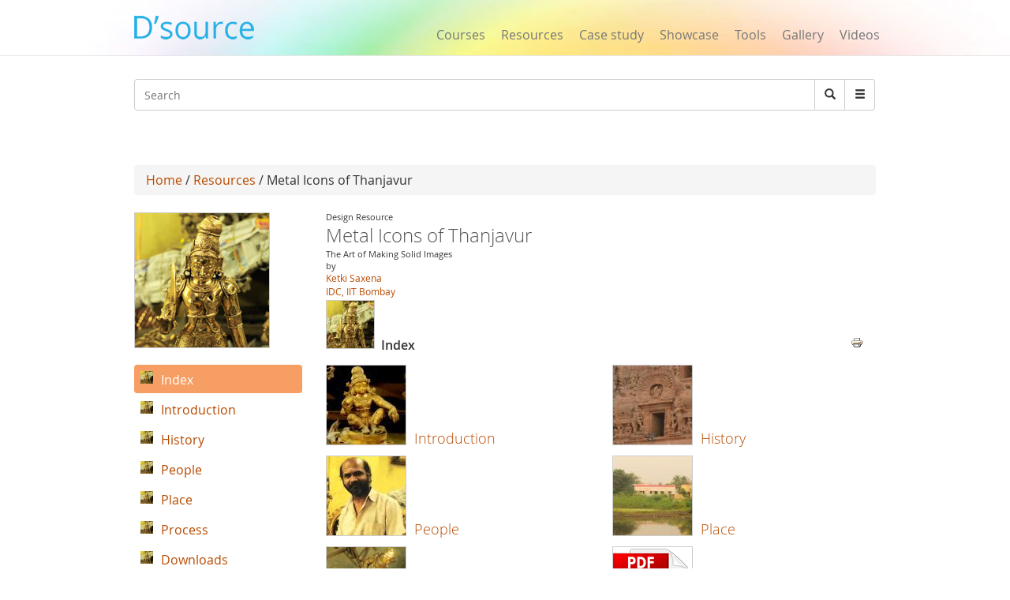

--- FILE ---
content_type: text/html; charset=utf-8
request_url: https://dsource.in/resource/metal-icons-thanjavur
body_size: 8168
content:
 




<!DOCTYPE html>
<!--[if IEMobile 7]><html class="iem7"  lang="en" dir="ltr"><![endif]-->
<!--[if lte IE 6]><html class="lt-ie9 lt-ie8 lt-ie7"  lang="en" dir="ltr"><![endif]-->
<!--[if (IE 7)&(!IEMobile)]><html class="lt-ie9 lt-ie8"  lang="en" dir="ltr"><![endif]-->
<!--[if IE 8]><html class="lt-ie9"  lang="en" dir="ltr"><![endif]-->
<!--[if (gte IE 9)|(gt IEMobile 7)]><!--><html  lang="en" dir="ltr" prefix="fb: https://ogp.me/ns/fb# og: https://ogp.me/ns#"><!--<![endif]-->

<head>
  <meta charset="utf-8" />
<meta name="generator" content="Drupal 7 (https://www.drupal.org)" />
<link rel="canonical" href="https://dsource.in/resource/metal-icons-thanjavur" />
<link rel="shortlink" href="https://dsource.in/node/9789" />
<meta property="og:site_name" content="D&#039;Source" />
<meta property="og:type" content="article" />
<meta property="og:title" content="D&#039;source Design Resource on Metal Icons of Thanjavur" />
<meta property="og:url" content="https://dsource.in/resource/metal-icons-thanjavur" />
<meta property="og:updated_time" content="2015-10-29T14:34:53+05:30" />
<meta property="og:image" content="https://dsource.in/sites/default/files/resource/metal-icons-thanjavur/logo/170_metal-icons.jpg" />
<meta property="og:image:type" content="image/jpeg" />
<meta property="og:image:width" content="170" />
<meta property="og:image:height" content="170" />
<meta name="twitter:card" content="summary" />
<meta name="twitter:title" content="D&#039;source Design Resource on Metal Icons of Thanjavur" />
<meta name="twitter:url" content="https://dsource.in/resource/metal-icons-thanjavur" />
<meta name="twitter:image" content="https://dsource.in/sites/default/files/resource/metal-icons-thanjavur/logo/170_metal-icons.jpg" />
<meta property="article:published_time" content="2015-07-30T18:17:47+05:30" />
<meta property="article:modified_time" content="2015-10-29T14:34:53+05:30" />
<meta itemprop="name" content="D&#039;source Design Resource on Metal Icons of Thanjavur" />
<meta itemprop="image" content="https://dsource.in/sites/default/files/resource/metal-icons-thanjavur/logo/170_metal-icons.jpg" />
<meta name="dcterms.title" content="D&#039;source Design Resource on Metal Icons of Thanjavur" />
<meta name="dcterms.creator" content="shubhangi" />
<meta name="dcterms.date" content="2015-07-30T18:17+05:30" />
<meta name="dcterms.type" content="Text" />
<meta name="dcterms.format" content="text/html" />
<meta name="dcterms.identifier" content="https://dsource.in/resource/metal-icons-thanjavur" />
<link rel="shortcut icon" href="https://www.dsource.in/sites/default/files/siteicon_0.png" type="image/png" />
<meta name="dcterms.modified" content="2015-10-29T14:34+05:30" />
  <title>D'source Design Resource on Metal Icons of Thanjavur - The Art of Making Solid Images| D'source Digital Online Learning Environment for Design: Courses, Resources, Case Studies, Galleries, Videos</title>

      <meta name="MobileOptimized" content="width">
    <meta name="HandheldFriendly" content="true">
    <meta name="viewport" content="width=device-width">
    <meta name="_globalsign-domain-verification" content="9UWMdEsCCGvMv3nG72ioFKHri9R6SXe7utVfKGaQ_f" /> 
  <meta http-equiv="cleartype" content="on">
   <script async src="https://pagead2.googlesyndication.com/pagead/js/adsbygoogle.js?client=ca-pub-8372568211200764"
     crossorigin="anonymous"></script>
   <!-- Google Analyticsss -->
   <script>
    (function(i,s,o,g,r,a,m){i['GoogleAnalyticsObject']=r;i[r]=i[r]||function(){
    (i[r].q=i[r].q||[]).push(arguments)},i[r].l=1*new Date();a=s.createElement(o),
    m=s.getElementsByTagName(o)[0];a.async=1;a.src=g;m.parentNode.insertBefore(a,m)
    })(window,document,'script','https://www.google-analytics.com/analytics.js','ga');

    ga('create', 'UA-22370778-1', 'auto');
    ga('send', 'pageview');
   </script>
   <!-- End Google Analytics -->
  <style>
@import url("https://dsource.in/modules/system/system.base.css?t3p73l");
</style>
<style>
@import url("https://dsource.in/modules/comment/comment.css?t3p73l");
@import url("https://dsource.in/modules/field/theme/field.css?t3p73l");
@import url("https://dsource.in/modules/node/node.css?t3p73l");
@import url("https://dsource.in/sites/all/modules/picture/picture_wysiwyg.css?t3p73l");
@import url("https://dsource.in/modules/search/search.css?t3p73l");
@import url("https://dsource.in/modules/user/user.css?t3p73l");
@import url("https://dsource.in/sites/all/modules/views/css/views.css?t3p73l");
@import url("https://dsource.in/sites/all/modules/ckeditor/css/ckeditor.css?t3p73l");
</style>
<style>
@import url("https://dsource.in/sites/all/libraries/colorbox/example3/colorbox.css?t3p73l");
@import url("https://dsource.in/sites/all/modules/ctools/css/ctools.css?t3p73l");
@import url("https://dsource.in/sites/all/modules/node_embed/plugins/node_embed/node_embed.css?t3p73l");
@import url("https://dsource.in/sites/all/modules/video/css/video.css?t3p73l");
@import url("https://dsource.in/sites/all/modules/print/print_ui/css/print_ui.theme.css?t3p73l");
@import url("https://dsource.in/sites/all/modules/custom_search/custom_search.css?t3p73l");
@import url("https://dsource.in/sites/all/modules/ds/layouts/ds_2col_stacked/ds_2col_stacked.css?t3p73l");
</style>
<style>
@import url("https://dsource.in/sites/all/themes/mytheme/css/styles.css?t3p73l");
@import url("https://dsource.in/sites/all/themes/mytheme/css/style1.css?t3p73l");
@import url("https://dsource.in/sites/all/themes/mytheme/css/bootstrap.min.css?t3p73l");
</style>
  <script src="https://dsource.in/sites/all/modules/jquery_update/replace/jquery/1.12/jquery.min.js?v=1.12.4"></script>
<script>document.createElement( "picture" );</script>
<script src="https://dsource.in/misc/jquery-extend-3.4.0.js?v=1.12.4"></script>
<script src="https://dsource.in/misc/jquery-html-prefilter-3.5.0-backport.js?v=1.12.4"></script>
<script src="https://dsource.in/misc/jquery.once.js?v=1.2"></script>
<script src="https://dsource.in/misc/drupal.js?t3p73l"></script>
<script src="https://dsource.in/sites/all/modules/jquery_update/js/jquery_browser.js?v=0.0.1"></script>
<script src="https://dsource.in/misc/form-single-submit.js?v=7.98"></script>
<script src="https://dsource.in/sites/all/libraries/colorbox/jquery.colorbox-min.js?t3p73l"></script>
<script src="https://dsource.in/sites/all/modules/colorbox/js/colorbox.js?t3p73l"></script>
<script src="https://dsource.in/sites/all/modules/video/js/video.js?t3p73l"></script>
<script src="https://dsource.in/sites/all/modules/custom_search/js/custom_search.js?t3p73l"></script>
<script src="https://dsource.in/sites/all/themes/mytheme/js/bootstrap.min.js?t3p73l"></script>
<script>jQuery.extend(Drupal.settings, {"basePath":"\/","pathPrefix":"","setHasJsCookie":0,"ajaxPageState":{"theme":"mytheme","theme_token":"eQ08D529JF21k1KuVx7oEGgKFrXHnGRYO1a2G--QzAk","js":{"sites\/all\/modules\/picture\/picturefill\/picturefill.min.js":1,"sites\/all\/modules\/picture\/picture.min.js":1,"sites\/all\/modules\/jquery_update\/replace\/jquery\/1.12\/jquery.min.js":1,"0":1,"misc\/jquery-extend-3.4.0.js":1,"misc\/jquery-html-prefilter-3.5.0-backport.js":1,"misc\/jquery.once.js":1,"misc\/drupal.js":1,"sites\/all\/modules\/jquery_update\/js\/jquery_browser.js":1,"misc\/form-single-submit.js":1,"sites\/all\/libraries\/colorbox\/jquery.colorbox-min.js":1,"sites\/all\/modules\/colorbox\/js\/colorbox.js":1,"sites\/all\/modules\/video\/js\/video.js":1,"sites\/all\/modules\/custom_search\/js\/custom_search.js":1,"sites\/all\/themes\/mytheme\/js\/bootstrap.min.js":1},"css":{"modules\/system\/system.base.css":1,"modules\/system\/system.menus.css":1,"modules\/system\/system.messages.css":1,"modules\/system\/system.theme.css":1,"modules\/comment\/comment.css":1,"modules\/field\/theme\/field.css":1,"modules\/node\/node.css":1,"sites\/all\/modules\/picture\/picture_wysiwyg.css":1,"modules\/search\/search.css":1,"modules\/user\/user.css":1,"sites\/all\/modules\/views\/css\/views.css":1,"sites\/all\/modules\/ckeditor\/css\/ckeditor.css":1,"sites\/all\/libraries\/colorbox\/example3\/colorbox.css":1,"sites\/all\/modules\/ctools\/css\/ctools.css":1,"sites\/all\/modules\/node_embed\/plugins\/node_embed\/node_embed.css":1,"sites\/all\/modules\/video\/css\/video.css":1,"sites\/all\/modules\/print\/print_ui\/css\/print_ui.theme.css":1,"sites\/all\/modules\/custom_search\/custom_search.css":1,"sites\/all\/modules\/ds\/layouts\/ds_2col_stacked\/ds_2col_stacked.css":1,"sites\/all\/themes\/mytheme\/system.menus.css":1,"sites\/all\/themes\/mytheme\/system.messages.css":1,"sites\/all\/themes\/mytheme\/system.theme.css":1,"sites\/all\/themes\/mytheme\/css\/styles.css":1,"sites\/all\/themes\/mytheme\/css\/style1.css":1,"sites\/all\/themes\/mytheme\/css\/bootstrap.min.css":1}},"colorbox":{"opacity":"0.85","current":"{current} of {total}","previous":"\u00ab Prev","next":"Next \u00bb","close":"Close","maxWidth":"98%","maxHeight":"98%","fixed":true,"mobiledetect":true,"mobiledevicewidth":"100px","file_public_path":"\/sites\/default\/files","specificPagesDefaultValue":"admin*\nimagebrowser*\nimg_assist*\nimce*\nnode\/add\/*\nnode\/*\/edit\nprint\/*\nprintpdf\/*\nsystem\/ajax\nsystem\/ajax\/*"},"custom_search":{"form_target":"_self","solr":0},"urlIsAjaxTrusted":{"\/resource\/metal-icons-thanjavur":true}});</script>
      <!--[if lt IE 9]>
    <script src="/sites/all/themes/zen/js/html5-respond.js"></script>
    <![endif]-->
  </head>
<body class="html not-front not-logged-in no-sidebars page-node page-node- page-node-9789 node-type-courses section-resource" >
      <p id="skip-link">
      <a href="#main-menu" class="element-invisible element-focusable">Jump to navigation</a>
    </p>
      <body>
<div id="page">
        
  <header>
        <meta property="og:image" content="https://dsource.in/sites/all/themes/mytheme/images/dsource-logo1.png">
	<nav class="navbar navbar-default navbar-fixed-top" role="navigation">
        <div class="container">
          <div class="row">
          <div class="col-sm-3">
          <div class="navbar-header">
            <button type="button" class="navbar-toggle" data-toggle="collapse" data-target="#bs-example-navbar-collapse-1">
              <span class="sr-only">Toggle navigation</span><span class="icon-bar"></span><span class="icon-bar"></span><span class="icon-bar"></span>
            </button>
<a href="/" class="navbar-brand">
                <!--D&#8217;source-->
                <img src="https://dsource.in/sites/all/themes/mytheme/images/dsource-logo.png" >
            </a>
          </div>
        </div>
        <div class="col-sm-9">
          <div class="collapse navbar-collapse" id="bs-example-navbar-collapse-1">
            <div class="row"> 
            <div class="col-sm-8 col-sm-offset-4" style="display: none;">
            <ul class="nav navbar-right navbar-nav login_hr" >
                                <li><a>&nbsp;</a><!-- <a style="margin-top: -0px;padding-top: 0px;" href="<?//php print $front_page; ?>user"><Log in</a> --></li>
                    <li class="menu_diff1"> <!-- | -->&nbsp; </li>
                    <li><a>&nbsp;</a><!-- <a style="margin-top: -0px;padding-top: 0px;" href="<? //php print $front_page; ?>user/register">Sign up</a> --></li>
                            <li><hr class="hr" /></li>
            </ul>
          </div>
          <div class="col-sm-12" style="margin-top: 34px;">
            <ul class="nav navbar-right navbar-nav menu_dsource" style="font-size:16px;" >
              
              <li><a href="/course">Courses</a></li>
              <li><a href="/resource">Resources</a></li>
              <li><a href="/case-study">Case study</a></li>
              <li><a href="/showcase">Showcase</a></li>
              <li><a href="/tools">Tools</a></li>
              <li><a href="/gallery">Gallery</a></li>
              
              <li ><a href="/video">Videos</a></li>
              
            </ul>
          </div>
        </div>
          </div>  
          </div>
        </div>
          </div>
        </div>
      </nav>
    </header>

     <section class="main" style="margin-top:100px;margin-bottom:13px;">
      <div class="container" >
        <div class="row search-bar">
            <div class="col-sm-12">
         <!-- <div class="col-md-push-7 col-md-5">-->
            <div class="input-group">  
                <div class="header__region region region-header">
    <div id="block-search-form" class="block block-search first odd" role="search">

      
  <form class="search-form form-search content-search" role="search" action="/resource/metal-icons-thanjavur" method="post" id="search-block-form" accept-charset="UTF-8"><div><div class="container-inline">
      <h2 class="element-invisible">Search form</h2>
    <div class="input-group" style="display:table;"><input title="Enter the terms you wish to search for." class="custom-search-box custom-search-box form-control wide input form-text" placeholder="Search" type="text" id="edit-search-block-form--2" name="search_block_form" value="" size="131" maxlength="128" /><span class="input-group-btn"><button type="submit" class="btn btn-default form-submit"><i class="glyphicon glyphicon-search"></i><span class="element-invisible">Search</span></button></span></div><div class="form-actions form-wrapper" id="edit-actions"><input class="element-invisible form-submit" type="submit" id="edit-submit" name="op" value="Search" /></div><input type="hidden" name="form_build_id" value="form-OMbV3_FCFaGiM47wnLxIXDRxfwKPhS12R1hgtHtcCAU" />
<input type="hidden" name="form_id" value="search_block_form" />
</div>
</div></form>  

</div>
<div id="block-block-6" class="block block-block last even">

        <h2 class="block__title block-title">Search</h2>
    
  <div style="left:-4444px; position:absolute">
<ul>
<a href="https://agar.live/unblocked-games/">unblocked games</a>
<a href="https://agar.live/retro-bowl/">retro bowl</a>
	<li><a href="https://www.symbaloo.com/mix/yohoho-unblocked-github">yohoho</a></li>
	<li><a href="https://transparencia.congresojal.gob.mx/repositorio/unblocked-games.php">unblocked games</a></li>
</ul>

<p><span style="color:red"><a href="https://www.4shared.com/u/n7UeJEUr/loniye7215.html">unblocked games</a>-</span></p>

<p><span style="color:red"><span style="color:red"><a href="https://disqus.com/by/disqus_bL5QFvqc3r/about/">unblocked games</a>-</span></span></p>

<p><span style="color:red"><span style="color:red"><span style="color:red"><a href="https://www.ted.com/profiles/50503902">unblocked games</a>-</span></span></span></p>

<p><span style="color:red"><span style="color:red"><span style="color:red"><span style="color:red"><a href="https://slides.com/unblockedgames8">unblocked games</a>-</span></span></span></span></p>

<p><span style="color:red"><span style="color:red"><span style="color:red"><span style="color:red"><a href="http://id.kaywa.com/unblockedgames8">unblocked games</a>-</span></span></span></span></p>

<p><span style="color:red"><span style="color:red"><span style="color:red"><span style="color:red"><a href="https://pastelink.net/hnkdleel">unblocked games</a>-</span></span></span></span></p>

<p><span style="color:red"><span style="color:red"><span style="color:red"><span style="color:red"><a href="https://conifer.rhizome.org/unblockedgames8">unblocked games</a>-</span></span></span></span></p>

<p><span style="color:red"><span style="color:red"><span style="color:red"><span style="color:red"><a href="https://www.coursera.org/user/f0e7e1e86c58cf1de1c10ad847e043a5">unblocked games</a>-</span></span></span></span></p>

<p><span style="color:red"><span style="color:red"><span style="color:red"><span style="color:red"><a href="https://independent.academia.edu/unblockedgames5">unblocked games</a>-</span></span></span></span></p>

<p><span style="color:red"><span style="color:red"><span style="color:red"><span style="color:red"><a href="https://www.awwwards.com/unblockedgames8/">unblocked games</a>-</span></span></span></span></p>

<p><span style="color:red"><span style="color:red"><span style="color:red"><span style="color:red"><a href="https://wakelet.com/@unblockedgames43182">unblocked games</a>-</span></span></span></span></p>

<p><span style="color:red"><span style="color:red"><span style="color:red"><span style="color:red"><a href="https://www.mindmeister.com/users/channel/128019979">unblocked games</a>-</span></span></span></span></p>

<p><span style="color:red"><span style="color:red"><span style="color:red"><span style="color:red"><a href="https://www.twilightcreationsinc.com/profile/loniye72154485/profile">unblocked games</a>-</span></span></span></span></p>

<p><span style="color:red"><span style="color:red"><span style="color:red"><span style="color:red"><a href="https://spider-web.mn.co/members/36609390">unblocked games</a>-</span></span></span></span></p>

<p><span style="color:red"><span style="color:red"><span style="color:red"><span style="color:red"><a href="https://suzuri.jp/unblockedgames8">unblocked games</a>-</span></span></span></span></p>

<p><span style="color:red"><span style="color:red"><span style="color:red"><span style="color:red"><a href="https://activepages.com.au/profile/unblockedgames8">unblocked games</a>-</span></span></span></span></p>

<p><span style="color:red"><span style="color:red"><span style="color:red"><span style="color:red"><a href="https://www.exchangle.com/unblockedgames8">unblocked games</a>-</span></span></span></span></p>

<p><span style="color:red"><span style="color:red"><span style="color:red"><span style="color:red"><a href="https://www.demilked.com/author/unblockedgames8/">unblocked games</a>-</span></span></span></span></p>

<p><span style="color:red"><span style="color:red"><span style="color:red"><span style="color:red"><a href="https://photozou.jp/user/top/3429528">unblocked games</a>-</span></span></span></span></p>

<p><span style="color:red"><span style="color:red"><span style="color:red"><span style="color:red"><a href="https://goddess-selina-empire.mn.co/members/36609937">unblocked games</a>-</span></span></span></span></p>

<p><span style="color:red"><span style="color:red"><span style="color:red"><span style="color:red"><a href="https://leetcode.com/u/unblockedgames8/">unblocked games</a>-</span></span></span></span></p>

<p><span style="color:red"><span style="color:red"><span style="color:red"><span style="color:red"><a href="https://www.pearltrees.com/unblockedgames8">unblocked games</a>-</span></span></span></span></p>

<p><span style="color:red"><span style="color:red"><span style="color:red"><span style="color:red"><a href="https://coub.com/44993fd7254958721736/edit">unblocked games</a>-</span></span></span></span></p>

<p><span style="color:red"><span style="color:red"><span style="color:red"><span style="color:red"><a href="https://www.decidim.barcelona/profiles/unblocked_games/activity">unblocked games</a>-</span></span></span></span></p>

<p><span style="color:red"><span style="color:red"><span style="color:red"><span style="color:red"><a href="https://www.pledgeme.co.nz/profiles/293696">unblocked games</a>-</span></span></span></span></p>

<p><span style="color:red"><span style="color:red"><span style="color:red"><span style="color:red"><a href="https://www.blurb.com/user/unblock1?profile_preview=true">unblocked games</a>-</span></span></span></span></p>

<p><span style="color:red"><span style="color:red"><span style="color:red"><span style="color:red"><a href="https://hub.docker.com/u/unblockedgames8?_gl=1*15gjqwd*_gcl_au*NTAwMTA3NTUxLjE3NjA4MTk3NjY.*_ga*MTIwMTQ5Njk5MS4xNzUzMDIzMjk5*_ga_XJWPQMJYHQ*czE3NjE3NTM4MTMkbzEyMyRnMSR0MTc2MTc1NjAzOCRqNjAkbDAkaDA.">unblocked games</a>-</span></span></span></span></p>

<p><span style="color:red"><span style="color:red"><span style="color:red"><span style="color:red"><a href="https://phat4life.mn.co/members/36610532">unblocked games</a>-</span></span></span></span></p>

<p><span style="color:red"><span style="color:red"><span style="color:red"><span style="color:red"><a href="https://ilm.iou.edu.gm/members/unblockedgames8/">unblocked games</a>-</span></span></span></span></p>

<p><span style="color:red"><span style="color:red"><span style="color:red"><span style="color:red"><a href="https://www.tripadvisor.com/Profile/unblockedg219">unblocked games</a>-</span></span></span></span></p>

<p><span style="color:red"><span style="color:red"><span style="color:red"><span style="color:red"><a href="https://longbets.org/user/unblockedgames8/">unblocked games</a>-</span></span></span></span></p>

<p><span style="color:red"><span style="color:red"><span style="color:red"><span style="color:red"><a href="https://www.temptalia.com/members/unblockedgames8/profile/">unblocked games</a>-</span></span></span></span></p>

<p><span style="color:red"><span style="color:red"><span style="color:red"><span style="color:red"><a href="https://www.1001fonts.com/users/unblockedgames8/">unblocked games</a>-</span></span></span></span></p>

<p><span style="color:red"><span style="color:red"><span style="color:red"><span style="color:red"><a href="https://lxgonline.mn.co/members/36610807">unblocked games</a>-</span></span></span></span></p>

<p><span style="color:red"><span style="color:red"><span style="color:red"><span style="color:red"><a href="https://sketchfab.com/unblockedgames8">unblocked games</a>-</span></span></span></span></p>

<p><span style="color:red"><span style="color:red"><span style="color:red"><span style="color:red"><a href="https://oregon-swing-netork.mn.co/members/36610848">unblocked games</a>-</span></span></span></span></p>

<p><span style="color:red"><span style="color:red"><span style="color:red"><span style="color:red"><a href="https://you-noob.mn.co/members/36610898">unblocked games</a>-</span></span></span></span></p>

<p><span style="color:red"><span style="color:red"><span style="color:red"><span style="color:red"><a href="https://www.reddit.com/user/unblockedgames8/">unblocked games</a>-</span></span></span></span></p>

<p><span style="color:red"><span style="color:red"><span style="color:red"><span style="color:red"><a href="https://buyandsellhair.com/author/unblockedgames8/">unblocked games</a>-</span></span></span></span></p>

<p><span style="color:red"><span style="color:red"><span style="color:red"><span style="color:red"><a href="https://unsplash.com/@unblockedgames8">unblocked games</a>-</span></span></span></span></p>

<p><span style="color:red"><span style="color:red"><span style="color:red"><span style="color:red"><a href="https://account.archdaily.com/us/users/profile">unblocked games</a>-</span></span></span></span></p>

<p><span style="color:red"><span style="color:red"><span style="color:red"><span style="color:red"><a href="http://freestyler.ws/user/593992/unblockedgames8">unblocked games</a>-</span></span></span></span></p>

<p><span style="color:red"><span style="color:red"><span style="color:red"><span style="color:red"><a href="https://www.inkitt.com/unblockedgames8">unblocked games</a>-</span></span></span></span></p>

<p><span style="color:red"><span style="color:red"><span style="color:red"><span style="color:red"><a href="https://www.longisland.com/profile/unblockedgames8">unblocked games</a>-</span></span></span></span></p>

<p><span style="color:red"><span style="color:red"><span style="color:red"><span style="color:red"><a href="https://www.openstreetmap.org/user/unblocked%20games76">unblocked games</a>-</span></span></span></span></p>

<p><span style="color:red"><span style="color:red"><span style="color:red"><span style="color:red"><a href="https://www.mixcloud.com/unblockedgames8/">unblocked games</a>-</span></span></span></span></p>

<p><span style="color:red"><span style="color:red"><span style="color:red"><span style="color:red"><a href="https://devpost.com/loniye7215">unblocked games</a>-</span></span></span></span></p>

<p><span style="color:red"><span style="color:red"><span style="color:red"><span style="color:red"><a href="https://www.empowher.com/users/unblockedgames8">unblocked games</a>-</span></span></span></span></p>

<p><span style="color:red"><span style="color:red"><span style="color:red"><span style="color:red"><a href="https://peatix.com/user/28178232/view">unblocked games</a>-</span></span></span></span></p>

<p><span style="color:red"><span style="color:red"><span style="color:red"><span style="color:red"><a href="https://500px.com/p/loniye7215">unblocked games</a>-</span></span></span></span></p>
</div>
  

</div>
  </div>
              <span class="input-group-btn dropdown" style="font-size:14px;">
                    <button class="btn btn-default form-submit dropbtn"  type="submit"><i class="glyphicon glyphicon-menu-hamburger"></i></button>
                    <div class="dropdown-content">
                    <a href="https://www.dsource.in/animation-design">Animation Design</a>
                    <a href="https://www.dsource.in/communication-design">Communication Design</a>
                    <a href="https://www.dsource.in/design-fundamentals">Design Fundamentals</a>
                    <a href="https://www.dsource.in/interaction-design">Interaction Design</a>
                    <a href="https://www.dsource.in/product-design">Product Design</a>
                    <a href="https://www.dsource.in/tools">Tools for Design</a>
                    <a href="https://www.dsource.in/open-design">Open Design</a>
                   </div>  
              </span>
          
            </div>
          </div>
        </div>
        <div class="row">
          <div class="col-sm-12" style="text-align:right;">  
          <div id="google_translate_element"></div><script type="text/javascript">
function googleTranslateElementInit() {
  new google.translate.TranslateElement({pageLanguage: 'en'}, 'google_translate_element');
}
</script>
          </div>
        </div>
      </div>

    </section>    

  <div id="main">
    <div class="container" >
        <div class="row">
            <div id="content" class="column" role="main">
      
    </div>
                                        <div class="col-sm-12">
                                        <div class="breadcrumb"><a href="/">Home</a> / <a href="/resource">Resources</a> / Metal Icons of Thanjavur</div>                    <a id="main-content"></a>
                                                                                                                                                                
<div  class="ds-2col-stacked node node-courses node-admin_publish view-mode-full clearfix">

    <div class="">  <div>
    <div class="row"><div class="col-sm-3 img170_170" style="margin-top:2px"><a href="/resource/metal-icons-thanjavur" class="active"><img src="https://dsource.in/sites/default/files/resource/metal-icons-thanjavur/logo/170_metal-icons.jpg" width="170" height="170" alt="" /></a></div><div class="col-sm-9"><div class="gal_info">Design Resource </div><h3 class="media-heading text-gray">Metal Icons of Thanjavur</h3><div class="gal_info">The Art of Making Solid Images</div><div class="gal_info">by</div><div class="gal_dept_pad gal_auth"><span><a href="mailto:saxena.ketki@gmail.com" target="_blank" rel="Author">Ketki Saxena</a></span><div><a href="http://www.idc.iitb.ac.in/" target="_blank">IDC, IIT Bombay</a></div></div><div class="row"><div class="col-sm-3 img170_170" style="margin-top:2px"><a href="/resource/metal-icons-thanjavur" class="active"><img src="https://dsource.in/sites/default/files/styles/index_discroption__60_x_60_/public/resource/metal-icons-thanjavur/logo/170_metal-icons.jpg?itok=j6EazrDV" width="60" height="60" alt="" /></a></div><div class="temp2">Index</div></div></div>  </div>
  </div>  <div class="row">  <div class="col-sm-9 col-sm-push-3" >
    <div class="send_url"><ul class="links inline"><li class="print_html first last"><a href="/print/resource/metal-icons-thanjavur" title="Display a printer-friendly version of this page." class="print-page" onclick="window.open(this.href); return false" rel="nofollow"><img class="print-icon" src="https://dsource.in/sites/all/modules/print/icons/print_icon.png" width="16px" height="16px" alt="Printer-friendly version" title="Printer-friendly version" /></a></li>
</ul></div><div class="view view-nodehierarchy-children-teasers view-id-nodehierarchy_children_teasers view-display-id-default view-dom-id-f2185c18ed42d0480a16e1e067e84357">
        
  
  
      <div class="view-content">
           
        <div class="row">
          <div class="col-sm-6">
            
  <div class="views-field views-field-field-topic-page-logo">        <div class="field-content logo"><a href="/resource/metal-icons-thanjavur/introduction"><img src="https://dsource.in/sites/default/files/styles/thumbnail/public/resource/metal-icons-thanjavur/introduction/logo/01.jpg?itok=4d4o6DHB" width="100" height="100" alt="" /></a></div>  </div>  
  <div class="views-field views-field-title">        <h4 class="field-content index-page-title"><a href="/resource/metal-icons-thanjavur/introduction">Introduction</a></h4>  </div>        </div>
            <div class="col-sm-6">
            
  <div class="views-field views-field-field-topic-page-logo">        <div class="field-content logo"><a href="/resource/metal-icons-thanjavur/history"><img src="https://dsource.in/sites/default/files/styles/thumbnail/public/resource/metal-icons-thanjavur/history/logo/02.jpg?itok=SjrnXQ33" width="100" height="100" alt="" /></a></div>  </div>  
  <div class="views-field views-field-title">        <h4 class="field-content index-page-title"><a href="/resource/metal-icons-thanjavur/history">History</a></h4>  </div>        </div>
        </div>
          <div class="row">
          <div class="col-sm-6">
            
  <div class="views-field views-field-field-topic-page-logo">        <div class="field-content logo"><a href="/resource/metal-icons-thanjavur/people"><img src="https://dsource.in/sites/default/files/styles/thumbnail/public/resource/metal-icons-thanjavur/people/logo/03.jpg?itok=-5Pfhb0D" width="100" height="100" alt="" /></a></div>  </div>  
  <div class="views-field views-field-title">        <h4 class="field-content index-page-title"><a href="/resource/metal-icons-thanjavur/people">People</a></h4>  </div>        </div>
            <div class="col-sm-6">
            
  <div class="views-field views-field-field-topic-page-logo">        <div class="field-content logo"><a href="/resource/metal-icons-thanjavur/place"><img src="https://dsource.in/sites/default/files/styles/thumbnail/public/resource/metal-icons-thanjavur/place/logo/04.jpg?itok=Gf3aYEQe" width="100" height="100" alt="" /></a></div>  </div>  
  <div class="views-field views-field-title">        <h4 class="field-content index-page-title"><a href="/resource/metal-icons-thanjavur/place">Place</a></h4>  </div>        </div>
        </div>
          <div class="row">
          <div class="col-sm-6">
            
  <div class="views-field views-field-field-topic-page-logo">        <div class="field-content logo"><a href="/resource/metal-icons-thanjavur/process"><img src="https://dsource.in/sites/default/files/styles/thumbnail/public/resource/metal-icons-thanjavur/process/logo/05.jpg?itok=LlHTnM11" width="100" height="100" alt="" /></a></div>  </div>  
  <div class="views-field views-field-title">        <h4 class="field-content index-page-title"><a href="/resource/metal-icons-thanjavur/process">Process</a></h4>  </div>        </div>
            <div class="col-sm-6">
            
  <div class="views-field views-field-field-topic-page-logo">        <div class="field-content logo"><a href="/resource/metal-icons-thanjavur/downloads"><img src="https://dsource.in/sites/default/files/styles/thumbnail/public/resource/metal-icons-thanjavur/downloads/logo/PDF_Thubnail.png?itok=rJmAGjc6" width="100" height="100" alt="" /></a></div>  </div>  
  <div class="views-field views-field-title">        <h4 class="field-content index-page-title"><a href="/resource/metal-icons-thanjavur/downloads">Downloads</a></h4>  </div>        </div>
        </div>
          </div>
  
  
  
  
  
  
</div>  </div>

  <div class="col-sm-3 col-sm-pull-9" style="margin-top:10px;">
    <div class="def_index"><div class="menu-block-wrapper menu-block-1 menu-name-user-menu parent-mlid-0 menu-level-2">
  <ul class="menu"><li class="menu__item is-leaf first leaf menu-mlid-9106"><a href="/resource/metal-icons-thanjavur/introduction" title="" class="menu__link">Introduction</a></li>
<li class="menu__item is-leaf leaf menu-mlid-9107"><a href="/resource/metal-icons-thanjavur/history" title="" class="menu__link">History</a></li>
<li class="menu__item is-leaf leaf menu-mlid-9108"><a href="/resource/metal-icons-thanjavur/people" title="" class="menu__link">People</a></li>
<li class="menu__item is-leaf leaf menu-mlid-9110"><a href="/resource/metal-icons-thanjavur/place" title="" class="menu__link">Place</a></li>
<li class="menu__item is-collapsed collapsed menu-mlid-9112"><a href="/resource/metal-icons-thanjavur/process" title="" class="menu__link">Process</a></li>
<li class="menu__item is-leaf leaf menu-mlid-25388"><a href="/resource/metal-icons-thanjavur/downloads" title="" class="menu__link">Downloads</a></li>
<li class="menu__item is-leaf leaf menu-mlid-9122"><a href="/resource/metal-icons-thanjavur/contact-details" title="" class="menu__link">Contact Details</a></li>
<li class="menu__item is-leaf last leaf menu-mlid-9126"><a href="/resource/metal-icons-thanjavur/credits" title="" class="menu__link">Credits</a></li>
</ul></div>
</div>  </div>
  </div></div>

    
                        
                </div>
                
                                                                    
        </div>
    </div>
</div>
    <!--<div id="navigation">

              <nav id="main-menu" role="navigation" tabindex="-1">
          <h2 class="element-invisible">Main menu</h2><ul class="links inline clearfix"><li class="menu-218 first last"><a href="/">Home</a></li>
</ul>        </nav>
      
      
    </div>-->

    
<div class="scroll-to-top"> </div>

  
    <footer id="footer" class="region region-footer">
    
      <hr>

      <div class="container">
        <div class="row">

         <div class="col-md-12">
            <h3 class="text-brand"><a href="https://www.dsource.in" style=" color:#25B0E5; font-weight: 0; font-size: 30px;">
            <img src="https://dsource.in/sites/all/themes/mytheme/images/dsource-logo.png" ></a>
            </h3>
            <p class="muted credit">Creating Digital-learning Environment for Design</p>
            <br>
          </div>

          <div class="col-sm-12 col-md-4">
            <form role="form" action="https://www.dsource.in/dmailer/thankyou_subscribe.php" method='post' >
              <div class="form-group">
                <label for="exampleInputEmail1">Subscribe to Newsletters</label>
                <input type="email" name='email' class="form-control" id="email" placeholder="Enter email" required>
              </div>
              <button type="submit" class="btn btn-sm btn-default">Subscribe</button>
            </form>
            <br>
          </div>

          <div class="col-sm-12 col-md-1"></div>

          <div class="col-sm-4 col-md-2">
            <ul class="footer-links">
              <!-- <li><a href="https://www.dsource.in/ourdsource" target="_blank">Our D'source</a></li> -->
              <li><a href="https://www.dsource.in/course">Courses</a></li>
              <li><a href="https://www.dsource.in/resource">Resources</a></li>
              <li><a href="https://www.dsource.in/case-study">Case study</a></li>
              <li><a href="https://www.dsource.in/showcase">Showcase</a></li>
              <li><a href="https://www.dsource.in/tools">Tools</a></li>
              <li><a href="https://www.dsource.in/gallery">Gallery</a></li>
              <li><a href="https://www.dsource.in/video">Videos</a></li>
            </ul>
          </div>

          <div class="col-sm-4 col-md-3">
            <ul class="footer-links">
                <li><a href="https://www.dsource.in/animation-design">Animation Design</a></li>
                <li><a href="https://www.dsource.in/communication-design">Communication Design</a></li>
                <li><a href="https://www.dsource.in/design-fundamentals">Design Fundamentals</a></li>
                <li><a href="https://www.dsource.in/interaction-design">Interaction Design</a></li>
                <li><a href="https://www.dsource.in/product-design">Product Design</a></li>
                <li><a href="https://www.dsource.in/tools">Tools for Design</a></li>
                <li><a href="https://www.dsource.in/open-design">Open Design</a></li>
                <li><a href="https://ourdsource.in/" target="_blank">Contribute to our Dsource</a></li>
            </ul>
          </div>

          <div class="col-sm-4 col-md-2">
            <ul class="footer-links">
              <li><a href="https://www.dsource.in/about">About</a></li>
              <li><a href="https://www.dsource.in/about/people">People</a></li>
              <!--<li><a href="https://www.dsource.in/about/events">Events</a></li>-->
              <li><a href="https://www.dsource.in/dcontent/events/events.html">Events</a></li>              
              <li><a href="https://www.dsource.in/jobs">Job@D'source</a></li>
              <li><a href="https://www.dsource.in/about/contact-details">Contact Us</a></li>
              <li><a href="https://www.dsource.in/about/privacy-policy">Privacy Policy</a></li>
              <!--<li><a data-toggle="modal" data-target="#myModal">Indian Language</a> </li>-->
              <li><a href="https://play.google.com/store/apps/details?id=com.ekalpa.dsource">Download App</a></li>
              <li><a href="https://www.youtube.com/c/dsourceindia" target="_blank">YouTube</a></li>
              <li><a href="https://www.facebook.com/dsourceindia" target="_blank">Facebook</a></li>
              <li><a href="https://twitter.com/dsourcein" target="_blank">Twitter</a></li>

            </ul>
          </div>

        </div>
      </div>

      <br>
    
  </footer>
    <!-- Modal -->
<div class="modal fade" id="myModal" tabindex="-1" role="dialog" aria-labelledby="myModalLabel" aria-hidden="true">
  <div class="modal-dialog">
    <div class="modal-content">
      <div class="modal-header">
        <button type="button" class="close" data-dismiss="modal" aria-hidden="true">&times;</button>
        <a class="img_lang img_inadian_lang" href=""  data-dismiss="modal">Indian Language</a>

      </div>
      <div class="modal-body">
        <div class="row">
          <div class="col-sm-4">
            <a id="google_en" class="img_lang img_eng" href="#googtrans/en"  data-dismiss="modal">English</a>
            <a id="google_bn" class="img_lang img_bang" href="#googtrans/bn" data-dismiss="modal">Bangali</a>
            <a id="google_gu" class="img_lang img_gujarati" href="#googtrans/gu" data-dismiss="modal">Gujarati</a>
            <a id="google_hi" class="img_lang img_hindi" href="#googtrans/hi" data-dismiss="modal">Hindi</a>
          </div>
          
          <div class="col-sm-4"> 
            <a id="google_kn" class="img_lang img_kannada" href="#googtrans/kn" data-dismiss="modal">Kannada</a>
            <a id="google_ml" class="img_lang img_malayalam" href="#googtrans/ml" data-dismiss="modal">Malayalam</a>
            <a id="google_mr" class="img_lang img_marathi" href="#googtrans/mr" data-dismiss="modal">Marathi</a>
            <a id="google_pa" class="img_lang img_punjabi" href="#googtrans/pa" data-dismiss="modal">Punjabi</a>
          </div>
          
          <div class="col-sm-4"> 
              <a id="google_sd" class="img_lang img_sindhi" href="#googtrans/sd" data-dismiss="modal">Sindhi</a>
              <a id="google_ta" class="img_lang img_tamil" href="#googtrans/ta" data-dismiss="modal">Tamil</a>
              <a id="google_te" class="img_lang img_telugu" href="#googtrans/te" data-dismiss="modal">Telugu</a>
              <a id="google_ur" class="img_lang img_urdu" href="#googtrans/ur" data-dismiss="modal">Urdu</a>
          </div>    
        </div>  
      </div>
      <!-- <div class="modal-footer">
        <button type="button" class="btn btn-default" data-dismiss="modal">Close</button>
        <button type="button" class="btn btn-primary">Save changes</button>
      </div> -->
    </div>
  </div>
</div>

</div>
<script type="text/javascript" src="//translate.google.com/translate_a/element.js?cb=googleTranslateElementInit"></script>
</body>
  <script src="https://dsource.in/sites/all/modules/picture/picturefill/picturefill.min.js?v=3.0.1"></script>
<script src="https://dsource.in/sites/all/modules/picture/picture.min.js?v=7.98"></script>
</body>
</html>


--- FILE ---
content_type: text/html; charset=utf-8
request_url: https://www.google.com/recaptcha/api2/aframe
body_size: 267
content:
<!DOCTYPE HTML><html><head><meta http-equiv="content-type" content="text/html; charset=UTF-8"></head><body><script nonce="B88teTXIxJ0I-02NNaPU4w">/** Anti-fraud and anti-abuse applications only. See google.com/recaptcha */ try{var clients={'sodar':'https://pagead2.googlesyndication.com/pagead/sodar?'};window.addEventListener("message",function(a){try{if(a.source===window.parent){var b=JSON.parse(a.data);var c=clients[b['id']];if(c){var d=document.createElement('img');d.src=c+b['params']+'&rc='+(localStorage.getItem("rc::a")?sessionStorage.getItem("rc::b"):"");window.document.body.appendChild(d);sessionStorage.setItem("rc::e",parseInt(sessionStorage.getItem("rc::e")||0)+1);localStorage.setItem("rc::h",'1768663715510');}}}catch(b){}});window.parent.postMessage("_grecaptcha_ready", "*");}catch(b){}</script></body></html>